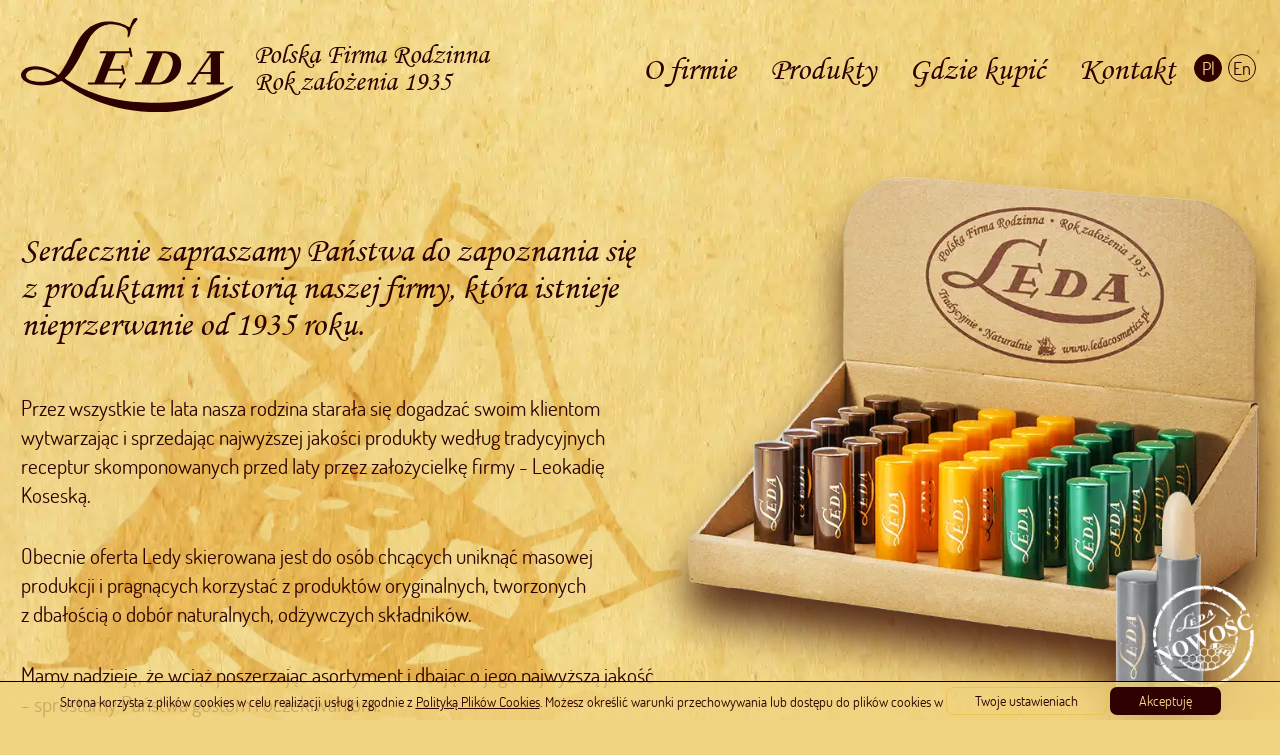

--- FILE ---
content_type: text/html; charset=UTF-8
request_url: https://www.ledacosmetics.pl/
body_size: 4713
content:
<!doctype html><html lang="pl"><head><meta charset="utf-8"><meta name="viewport" content="width=device-width,initial-scale=1">  <title>Naturalne kosmetyki ochronne LEDA</title><meta name="description" content="Tradycyjnie, Naturalnie, Wytwórnia Chemiczno-Kosmetyczno-Perfumeryjna „LEDA” Katarzyna Koseska-Horden">  <link rel="canonical" href="https://www.ledacosmetics.pl/">  <style>a,address,button,em,input,select,table,td,textarea,th{font:inherit;color:inherit}article,aside,footer,header,main,nav,section{display:block}@font-face{font-family:Dosis;font-style:normal;font-weight:400;font-display:swap;src:local("Dosis-Regular"),url(/static/page/font/Dosis-Regular.ttf) format("truetype")}@font-face{font-family:Dosis;font-style:normal;font-weight:600;font-display:swap;src:local("Dosis-Medium"),url(/static/page/font/Dosis-Medium.ttf) format("truetype")}@font-face{font-family:Dosis;font-style:normal;font-weight:700;font-display:swap;src:local("Dosis-Bold"),url(/static/page/font/Dosis-Bold.ttf) format("truetype")}@font-face{font-family:Monotype Corsiva;font-style:normal;font-weight:400;font-display:swap;src:local("mtcorsva"),url(/static/page/font/mtcorsva.ttf) format("truetype")}.font-bold,.text-bold,b,strong{font-weight:700}.text-small,small{font-size:.7em}.font-regular,.text-regular{font-weight:400}.font-medium,.text-medium{font-weight:500}.h1,.h2,.h3{line-height:1.125}.h1{font-size:1.41667em}.h2{font-size:1.33333em}.h3{font-size:1.16667em}.h4{font-size:1.08333em}.h5{font-size:1.125rem}.h6{font-size:1rem}@media (min-width:1000px){.h1{font-size:1.58333em}.h2{font-size:1.5em}.h3{font-size:1.41667em}.h4{font-size:1.33333em}.h5{font-size:1.16667em}.h6{font-size:1.08333em}}.main-width{margin-left:1rem;margin-right:1rem}@media (min-width:1530px){.main-width{width:63.75rem;margin-left:auto;margin-right:auto;box-sizing:border-box}}.margin-tb0{margin-top:0;margin-bottom:0}.margin-p,.margin-pt,p{margin-top:1.5em}.margin-p,.margin-pb,p{margin-bottom:1.5em}.margin-lt{margin-left:1.5em;margin-right:1.5em}.margin-t,.margin-tb{margin-top:1.5em}@media (min-width:700px){.margin-t,.margin-tb{margin-top:3rem}}.margin-b,.margin-tb{margin-bottom:1.5em}@media (min-width:700px){.margin-b,.margin-tb{margin-bottom:3rem}}.map-wrap{position:relative;padding-bottom:95vh;background:#b3b3b3}@media (min-width:700px){.map-wrap{padding-bottom:56.25%}}.map-wrap iframe{position:absolute;top:0;left:0;width:100%;height:100%;box-sizing:border-box;border:0}.block{display:block}.slogan-flex{display:flex;flex-direction:column;align-items:center}@media (min-width:700px){.slogan-flex{justify-content:center;flex-direction:row}}.slogan-flex :not(img){font-size:1.58333em;padding:0 1.45833rem}@media (min-width:1000px){.slogan-flex :not(img){font-size:2.66667rem}}@media (min-width:1000px){.text-cols{column-count:2;column-gap:3rem}.text-cols p,.text-cols ul{margin-top:0}.text-cols p{break-inside:avoid}}.ls-gallery{margin:0;padding:0;list-style:none}.ls-gallery li{font:100 0/0 serif;margin:.5rem .25rem;display:inline-block;vertical-align:top}.user-wrap{overflow:auto}.user-wrap img:not([data-src]):not([data-srcset]),.user-wrap picture{max-width:100%;height:auto}.fold-wrap [aria-hidden=true],.hidden,[aria-hidden=true],[hidden]{display:none}.fold-wrap [aria-haspopup]{border:0;padding:0;background:transparent;margin-left:.5em}.dialog:not([open]){display:none}.alert{list-style:none;border:2px solid transparent;padding:.25em 1em}.alert .close{display:none}div.alert{margin:1.5em 0}.messages{border:3px solid transparent;padding:1.5em}.fico,.pico{vertical-align:middle}.pico{display:inline-block}.form--contact .form-number,.form--contact .form-text,.form--default .form-number,.form--default .form-text,.form--order .form-number,.form--order .form-text,.form-box{display:inline-block;box-sizing:border-box;border:1px solid transparent;padding:.5em 1em;margin:0}.form-text{-webkit-appearance:none;margin:0}.form--contact .form-row,.form--default .form-row,.form--order .form-row{margin:.75em 0}.form--contact .form-number,.form--default .form-number,.form--order .form-number{-webkit-appearance:textfield;appearance:textfield}.form--contact .form-number:not(:disabled),.form--contact .form-text:not(:disabled),.form--default .form-number:not(:disabled),.form--default .form-text:not(:disabled),.form--order .form-number:not(:disabled),.form--order .form-text:not(:disabled){background:rgba(255,241,192,.8)}.form--contact textarea.form-text,.form--default textarea.form-text,.form--order textarea.form-text{max-width:100%;min-height:8em}.form--contact .form-number,.form--contact .form-text,.form--default .form-number,.form--default .form-text{max-width:24em;width:100%}.form--contact .form-fieldset,.form--contact fieldset,.form--order .form-fieldset,.form--order fieldset{margin:0;padding:0;border:0}.form--contact .form-label,.form--contact label,.form--order .form-label,.form--order label{display:none}.form--order .form-cell,.form--order .form-row{width:100%;margin:.25em 0}@media (min-width:700px){.form--order .form-container{margin-top:.75em;display:flex;flex-wrap:wrap;justify-content:space-between}.form--order .form-cell{width:49.5%;margin:.25em 0}}.form--order .form-number,.form--order .form-select,.form--order .form-text{width:100%}.btn{display:inline-block;border:1px solid transparent;padding:.25em 2em;text-decoration:none;margin:0;-webkit-appearance:none}.btn--small{padding:.125em .5em}.btn--plain{background:transparent;border-color:#ecc452}.btn--primary{background:#2e0200;color:#f3d68f}.btn--secondary{background:#cd952f;color:#fff}html{font-size:112.5%}@media (min-width:1000px){html{font-size:calc(6.67925px + 1.13208vw)}}@media (min-width:1530px){html{font-size:150%}}body,html{margin:0;padding:0}body{scroll-behavior:smooth;font:400 1em/1.4 Dosis,sans-serif;color:#2e0200;padding-top:3rem;background:#f1d480 top repeat-y;background-image:url(/static/page/img/bg-tile-y-webp-932ac91c85.webp)}.no-webp body{background-image:url(/static/page/img/bg-tile-y-webp-bf1c6345b3.jpg)}@media (min-width:700px){body{padding-top:0}}.site-nav__langs,.site-nav__menu{margin:0;padding:0;list-style:none}.site-nav__langs{display:flex;text-align:center}.site-nav__langs a{display:block;font:400 .83333rem/1.5 Dosis,sans-serif;margin:0 .125rem;width:1.5em;height:1.5em;border:1px solid #2e0200;border-radius:100%;text-decoration:none;text-transform:capitalize}.topbar-mob{position:fixed;top:0;left:0;width:100%;z-index:9;background:#fff;display:flex;text-align:center;align-items:center;box-shadow:0 .25em .5em rgba(0,0,0,.25)}@media (min-width:700px){.topbar-mob{display:none}}.topbar-mob__btn-wrap{padding:.25em}.topbar-mob__btn-wrap button{border:0;background:transparent}.topbar-mob__logo-wrap{padding:.25em;flex:1}.topbar-mob__logo-wrap img{height:2em}@media (max-width:699px){.site-nav{display:none}}@media (min-width:700px){.site-nav{padding-top:.83333rem}.site-nav__logo,.site-nav__main{display:flex;align-items:center}.site-nav__logo__img-wrap{width:8rem}}@media (min-width:700px) and (min-width:1000px){.site-nav__logo__img-wrap{width:10rem}}@media (min-width:700px) and (min-width:1300px){.site-nav__logo__img-wrap{width:12rem}}@media (min-width:700px) and (min-width:1530px){.site-nav__logo__img-wrap{width:auto}}@media (min-width:700px){.site-nav__logo__img-wrap img{max-width:100%;height:auto}.site-nav__logo__desc{display:none}}@media (min-width:700px) and (min-width:1000px){.site-nav__logo__desc{font:400 1.3rem/1 Monotype Corsiva,serif;display:block;margin-left:1rem}}@media (min-width:700px) and (min-width:1300px){.site-nav__logo__desc{font-size:1.5rem}}@media (min-width:700px) and (min-width:1530px){.site-nav__logo__desc{font-size:1.5rem}}@media (min-width:700px){.site-nav__menu{display:flex;margin-left:auto}.site-nav__menu>li>a{display:block;text-decoration:none;white-space:nowrap;padding:.25em .5em;font:400 1.4rem/1 Monotype Corsiva,serif;margin:0 .04167rem}}@media (min-width:700px) and (min-width:1000px){.site-nav__menu>li>a{font-size:1.5rem}}@media (min-width:700px) and (min-width:1300px){.site-nav__menu>li>a{font-size:1.5rem;margin:0 .125rem}}.site-footer{font-size:.75rem;text-align:center}@media (min-width:1000px){.site-footer{display:flex}}.site-footer__menu{padding:0;list-style:none;margin:1.5em 0;text-align:center}@media (min-width:700px){.site-footer__menu{display:flex;justify-content:center}}@media (min-width:1000px){.site-footer__menu{justify-content:flex-start;margin:0}}@media (min-width:1000px){.home-offer{display:flex;flex-direction:row-reverse;margin-bottom:1em}}.home-offer__offer-img{padding-bottom:94.05099%;position:relative;margin-bottom:3rem}.home-offer__offer-img:before{content:"";position:absolute;pointer-events:none;bottom:0;left:0;width:100%;padding-bottom:94.05099%;background:100% 100% no-repeat;background-size:contain;filter:drop-shadow(0 1.5em 1em rgba(46,2,0,.8))}[lang=pl] .home-offer__offer-img:before{background-image:url(/static/page/img/img-home-offer-pl-webp-b906ca4cf1.webp)}.no-webp-alpha [lang=pl] .home-offer__offer-img:before,.no-webp [lang=pl] .home-offer__offer-img:before{background-image:url(/static/page/img/img-home-offer-pl-webp-036b8ce62d.png)}[lang=en] .home-offer__offer-img:before{background-image:url(/static/page/img/img-home-offer-en-webp-c8aa4c5e87.webp)}.no-webp-alpha [lang=en] .home-offer__offer-img:before,.no-webp [lang=en] .home-offer__offer-img:before{background-image:url(/static/page/img/img-home-offer-en-webp-82f92a99bf.png)}@media (min-width:1000px){.home-offer__offer-img{width:46.14379%;padding-bottom:0;bottom:1.6875em;margin-bottom:0}}.home-offer__main{flex:1;position:relative;padding-right:1em}.home-offer__bg{position:absolute;top:0;left:0;width:100%;height:100%;box-sizing:border-box;background:top no-repeat;background-size:contain;z-index:-1;background-image:url(/static/page/img/shape-boat-webp-7a5605069d.webp)}.no-webp .home-offer__bg{background-image:url(/static/page/img/shape-boat-webp-90d714fd01.png)}@media (min-width:700px){.contact-main{display:flex;justify-content:space-between}}@media (min-width:700px){.contact-main__details,.contact-main__form{width:48%}}.contact-main__details .margin-p,.contact-main__details p:not([class]){margin:.375em 0}.contact-main__form{margin-top:3rem}@media (min-width:700px){.contact-main__form{margin-top:6rem}}.ls-prod{padding:0;list-style:none;display:flex;flex-wrap:wrap;margin:0 -.5em}.ls-prod__item{box-sizing:border-box;flex:19.72222em;display:flex;margin:.5em}@media (min-width:700px){.ls-prod__item{padding:1em .5em 1em 0}}@media (min-width:1000px){.ls-prod__item{flex:14.79167em}}.ls-prod__img-wrap{padding:0 .5rem}.ls-prod__main{flex:1}.ls-prod__main p{margin:.375em 0}@media (min-width:700px){.ls-prod__item--small .ls-prod__main{padding-bottom:3em}}.ls-prod__title{font:400 1.58333em/1.125 Monotype Corsiva,serif}@media (min-width:1300px){.ls-prod__title{font-size:1.91667rem}}.ls-prod__more{display:block}.prod__cover{text-align:center;margin:1.5em 0}.prod__cover img{max-width:70%;height:auto}@media (min-width:1300px){.prod__cover img{max-width:100%}}@media (min-width:1000px){.prod{display:flex}.prod__cover{margin:1em 1em 0 0;width:21.66667rem}.prod__desc{flex:1}.prod__desc p:first-of-type{margin-top:0}}</style>  <link rel="stylesheet" href="/static/page/css/site-68b763f63b.min.css">   </head><body id="b1"><header class="page-header"> <nav id="site-nav" class="site-nav js-nav-toggle"><div class="site-nav__main main-width"><span class="site-nav__logo"><a href="/" class="site-nav__logo__img-wrap"><img src="/static/page/img/logo-leda-928b81e5a2.svg" alt="Leda" width="358" height="162"> </a><span class="site-nav__logo__desc">  Polska Firma Rodzinna<br>Rok założenia 1935  </span></span> <ul class="site-nav__menu"><li><a href="/o-firmie.html">O firmie</a></li><li><a href="/produkty.html">Produkty</a></li><li><a href="/gdzie-kupic.html">Gdzie kupić</a></li><li><a href="/kontakt.html">Kontakt</a></li></ul> <ul class="site-nav__langs">  <li><a href="/pl/changelang/pl.html" title="Polski" class="active">pl</a></li>  <li><a href="/pl/changelang/en.html" title="English">en</a></li>  </ul></div></nav><aside class="topbar-mob"><span class="topbar-mob__btn-wrap"><button id="topbar-mob__toggle" class="icon icon-menu"></button> </span><a href="/" class="topbar-mob__logo-wrap"><img src="/static/page/img/logo-leda-928b81e5a2.svg" alt="Leda"> </a><span class="topbar-mob__btn-wrap"><button id="topbar-mob__up" class="icon icon-up"></button></span></aside> </header>     <div class="margin-t main-width home-offer"><div class="home-offer__offer-img"></div><div class="home-offer__main bg-boat--text"><div class="home-offer__bg"></div> <p class="h1 font-serif">Serdecznie zapraszamy Państwa do zapoznania się z&nbsp;produktami i&nbsp;historią naszej firmy, kt&oacute;ra istnieje nieprzerwanie od 1935 roku.</p> <p class="text-medium">Przez wszystkie te lata nasza rodzina starała się dogadzać swoim klientom wytwarzając i&nbsp;sprzedając najwyższej jakości produkty według tradycyjnych receptur skomponowanych przed laty przez założycielkę firmy - Leokadię Koseską.</p> <p class="text-medium">Obecnie oferta Ledy skierowana jest do os&oacute;b chcących uniknąć masowej produkcji i&nbsp;pragnących korzystać z&nbsp;produkt&oacute;w oryginalnych, tworzonych z&nbsp;dbałością o&nbsp;dob&oacute;r naturalnych, odżywczych składnik&oacute;w.</p> <p class="text-medium">Mamy nadzieję, że wciąż poszerzając asortyment i&nbsp;dbając o&nbsp;jego najwyższą jakość - sprostamy Państwa gustom i&nbsp;oczekiwaniom.</p> </div></div>  <div class="margin-b"> <div class="slogan-flex main-width font-serif"><span>Tradycyjnie</span><img src="/static/page/img/boat-e6675b85ae.svg" width="53" height="47"> <span>Naturalnie</span><img src="/static/page/img/boat-e6675b85ae.svg" width="53" height="47"> <span>Leda</span></div> </div><div class="home-ls-prod-wrap margin-tb"><div class="main-width">  <ul class="ls-prod">  <li class="ls-prod__item ls-prod__item--small">  <a href="/pomadka-ochronna-z-propolisem.html" class="ls-prod__img-wrap" title="Propolisowa"><img src="/static/px.gif" data-src="/static/cache/images/propolisowa-pomadka-ochronna-sm-230x615-cm-f-6.png" width="115" height="307" alt="propolisowa-pomadka-ochronna-sm.png"> </a>  <a href="/pomadka-ochronna-z-propolisem.html" class="ls-prod__main"><em class="ls-prod__title">Propolisowa</em>  <span class="ls-prod__more icon icon-right-arrow"></span></a></li>  <li class="ls-prod__item ls-prod__item--small">  <a href="/pomadka-ochronna-z-miodem.html" class="ls-prod__img-wrap" title="Miodowa"><img src="/static/px.gif" data-src="/static/cache/images/miodowa-pomadka-ochronna-sm-230x615-cm-f-6.png" width="115" height="307" alt="miodowa-pomadka-ochronna-sm.png"> </a>  <a href="/pomadka-ochronna-z-miodem.html" class="ls-prod__main"><em class="ls-prod__title">Miodowa</em>  <span class="ls-prod__more icon icon-right-arrow"></span></a></li>  <li class="ls-prod__item ls-prod__item--small">  <a href="/pomadka-ochronna-z-aloesem.html" class="ls-prod__img-wrap" title="Aloesowa"><img src="/static/px.gif" data-src="/static/cache/images/aloesowa-pomadka-ochronna-sm-230x615-cm-f-6.png" width="115" height="307" alt="aloesowa-pomadka-ochronna-sm.png"> </a>  <a href="/pomadka-ochronna-z-aloesem.html" class="ls-prod__main"><em class="ls-prod__title">Aloesowa</em>  <span class="ls-prod__more icon icon-right-arrow"></span></a></li>  <li class="ls-prod__item ls-prod__item--small">  <a href="/pomadka-ochronna-z-nanosrebrem.html" class="ls-prod__img-wrap" title="Srebrna"><img src="/static/px.gif" data-src="/static/cache/images/pomadka-ochronna-srebro-sm-230x615-cm-f-6.png" width="115" height="307" alt="pomadka-ochronna-srebro-sm.png"> </a>  <a href="/pomadka-ochronna-z-nanosrebrem.html" class="ls-prod__main"><em class="ls-prod__title">Srebrna</em>  <span class="ls-prod__more icon icon-right-arrow"></span></a></li>  </ul>  </div></div>   <footer class="site-footer link-hover main-width margin-tb"> <ul class="site-footer__menu"><li><a href="/o-firmie.html">O firmie</a></li><li><a href="/produkty.html">Produkty</a></li><li><a href="/gdzie-kupic.html">Gdzie kupić</a></li><li><a href="/kontakt.html">Kontakt</a></li></ul> <span class="site-footer__cr">Copyright &copy; 2011&ndash;2026 <a href="/" class="">Leda Cosmetics</a> </span><span class="site-footer__nc">Wykonanie: <a href="http://www.nyloncoffee.pl" target="_blank" rel="nofollow">Agencja Reklamowa Nylon Coffee <i class="fico icon-nylonek"></i></a></span></footer>  <script>"use strict";!function(l){function e(t,e){for(var r=l.querySelectorAll(t),n=0,c=r.length;n<c;n++)e.call(r[n],n,r[n],r)}window.addEventListener("load",function(t){e('link[rel="preload"][as="style"]',function(t,e){e.setAttribute("rel","stylesheet")}),e("script[data-src]",function(t,e){var r=l.createElement("script");r.async=!1,r.src=e.getAttribute("data-src"),e.parentNode.replaceChild(r,e)})})}(document);</script>  <script src="/static/page/js/site-c6707710e0.min.js"></script></body></html>

--- FILE ---
content_type: text/html; charset=UTF-8
request_url: https://www.ledacosmetics.pl/gdpr/dialog.html?lang=pl
body_size: 718
content:
 <aside id="cookie-notice" class="hidden" aria-hidden="true"><form method="post" action="/pl/gdpr.html" class="cookie-notice__bar">  Strona korzysta z plików cookies w celu realizacji usług i zgodnie z <a href="/polityka-prywatnosci.html">Polityką Plików Cookies</a>. Możesz określić warunki przechowywania lub dostępu do plików cookies w <button type="button" id="cookie-notice__adv" class="btn btn--plain">Twoje ustawieniach</button> <button type="submit" name="gdpr" value="9" class="btn btn--primary">Akceptuję</button>  </form>  <dialog id="gdpr-dialog" tabindex="0" role="alertdialog" aria-labelledby="trigger-id" class="dialog js-dialog"><form class="dialog__main js-gdpr-dialog" method="post" action="/pl/gdpr.html" enctype="application/x-www-form-urlencoded"><input type="radio" required checked="checked" name="gdpr" value="1" id="gdpr-consent-core" class="dialog__choice-cb"> <label for="gdpr-consent-core" class="dialog__choice-label">  <b>Ciasteczka podstawowe</b><br>Ciasteczka wymagane do prawidłowej pracy strony zapamiętują Państwa wybory na stronie, np. wersja językowa, stan formularzy.  </label> <input type="radio" name="gdpr" value="9" id="gdpr-consent-all" class="dialog__choice-cb"> <label for="gdpr-consent-all" class="dialog__choice-label">  <b>Ciasteczka pełne</b><br>Ciasteczka pomagają nam w lepszym zrozumieniu Państwa oczekiwiań, np. statystyki odwiedzin.  </label>  <small>Szczegółowy opis znajdą Państwo w <a href="/polityka-prywatnosci.html">Politce Plików Cookies</a>.</small>  <div class="dialog__buttons text-right"><button name="consent" value="1" type="submit" class="btn btn--primary">Akceptuję</button></div></form></dialog> </aside>

--- FILE ---
content_type: text/css
request_url: https://www.ledacosmetics.pl/static/page/css/site-68b763f63b.min.css
body_size: 3495
content:
/*!
 * baguetteBox.js
 * @author  feimosi
 * @version 1.11.1
 * @url https://github.com/feimosi/baguetteBox.js
 */
#baguetteBox-overlay {
  display: none;
  opacity: 0;
  position: fixed;
  overflow: hidden;
  top: 0;
  left: 0;
  width: 100%;
  height: 100%;
  z-index: 1000000;
  background-color: #222;
  background-color: rgba(0, 0, 0, 0.8);
  -webkit-transition: opacity .5s ease;
  transition: opacity .5s ease; }
  #baguetteBox-overlay.visible {
    opacity: 1; }
  #baguetteBox-overlay .full-image {
    display: inline-block;
    position: relative;
    width: 100%;
    height: 100%;
    text-align: center; }
    #baguetteBox-overlay .full-image figure {
      display: inline;
      margin: 0;
      height: 100%; }
    #baguetteBox-overlay .full-image img {
      display: inline-block;
      width: auto;
      height: auto;
      max-height: 100%;
      max-width: 100%;
      vertical-align: middle;
      -webkit-box-shadow: 0 0 8px rgba(0, 0, 0, 0.6);
         -moz-box-shadow: 0 0 8px rgba(0, 0, 0, 0.6);
              box-shadow: 0 0 8px rgba(0, 0, 0, 0.6); }
    #baguetteBox-overlay .full-image figcaption {
      display: block;
      position: absolute;
      bottom: 0;
      width: 100%;
      text-align: center;
      line-height: 1.8;
      white-space: normal;
      color: #ccc;
      background-color: #000;
      background-color: rgba(0, 0, 0, 0.6);
      font-family: sans-serif; }
    #baguetteBox-overlay .full-image:before {
      content: "";
      display: inline-block;
      height: 50%;
      width: 1px;
      margin-right: -1px; }

#baguetteBox-slider {
  position: absolute;
  left: 0;
  top: 0;
  height: 100%;
  width: 100%;
  white-space: nowrap;
  -webkit-transition: left .4s ease, -webkit-transform .4s ease;
  transition: left .4s ease, -webkit-transform .4s ease;
  transition: left .4s ease, transform .4s ease;
  transition: left .4s ease, transform .4s ease, -webkit-transform .4s ease, -moz-transform .4s ease; }
  #baguetteBox-slider.bounce-from-right {
    -webkit-animation: bounceFromRight .4s ease-out;
            animation: bounceFromRight .4s ease-out; }
  #baguetteBox-slider.bounce-from-left {
    -webkit-animation: bounceFromLeft .4s ease-out;
            animation: bounceFromLeft .4s ease-out; }

@-webkit-keyframes bounceFromRight {
  0% {
    margin-left: 0; }
  50% {
    margin-left: -30px; }
  100% {
    margin-left: 0; } }

@keyframes bounceFromRight {
  0% {
    margin-left: 0; }
  50% {
    margin-left: -30px; }
  100% {
    margin-left: 0; } }

@-webkit-keyframes bounceFromLeft {
  0% {
    margin-left: 0; }
  50% {
    margin-left: 30px; }
  100% {
    margin-left: 0; } }

@keyframes bounceFromLeft {
  0% {
    margin-left: 0; }
  50% {
    margin-left: 30px; }
  100% {
    margin-left: 0; } }

.baguetteBox-button#next-button, .baguetteBox-button#previous-button {
  top: 50%;
  top: calc(50% - 30px);
  width: 44px;
  height: 60px; }

.baguetteBox-button {
  position: absolute;
  cursor: pointer;
  outline: none;
  padding: 0;
  margin: 0;
  border: 0;
  -moz-border-radius: 15%;
       border-radius: 15%;
  background-color: #323232;
  background-color: rgba(50, 50, 50, 0.5);
  color: #ddd;
  font: 1.6em sans-serif;
  -webkit-transition: background-color .4s ease;
  transition: background-color .4s ease; }
  .baguetteBox-button:focus, .baguetteBox-button:hover {
    background-color: rgba(50, 50, 50, 0.9); }
  .baguetteBox-button#next-button {
    right: 2%; }
  .baguetteBox-button#previous-button {
    left: 2%; }
  .baguetteBox-button#close-button {
    top: 20px;
    right: 2%;
    right: calc(2% + 6px);
    width: 30px;
    height: 30px; }
  .baguetteBox-button svg {
    position: absolute;
    left: 0;
    top: 0; }

/*
    Preloader
    Borrowed from http://tobiasahlin.com/spinkit/
*/
.baguetteBox-spinner {
  width: 40px;
  height: 40px;
  display: inline-block;
  position: absolute;
  top: 50%;
  left: 50%;
  margin-top: -20px;
  margin-left: -20px; }

.baguetteBox-double-bounce1,
.baguetteBox-double-bounce2 {
  width: 100%;
  height: 100%;
  -moz-border-radius: 50%;
       border-radius: 50%;
  background-color: #fff;
  opacity: .6;
  position: absolute;
  top: 0;
  left: 0;
  -webkit-animation: bounce 2s infinite ease-in-out;
          animation: bounce 2s infinite ease-in-out; }

.baguetteBox-double-bounce2 {
  -webkit-animation-delay: -1s;
          animation-delay: -1s; }

@-webkit-keyframes bounce {
  0%, 100% {
    -webkit-transform: scale(0);
            transform: scale(0); }
  50% {
    -webkit-transform: scale(1);
            transform: scale(1); } }

@keyframes bounce {
  0%, 100% {
    -webkit-transform: scale(0);
       -moz-transform: scale(0);
            transform: scale(0); }
  50% {
    -webkit-transform: scale(1);
       -moz-transform: scale(1);
            transform: scale(1); } }

@charset "UTF-8";.icon-left-arrow:before,.icon-menu:before,.icon-nylonek:before,.icon-right-arrow:before,.icon-up:before{font-family:icons;-webkit-font-smoothing:antialiased;-moz-osx-font-smoothing:grayscale;font-style:normal;font-variant:normal;font-weight:400;font-display:block;text-decoration:none;text-transform:none}button:not(:disabled),input[type=submit]:not(:disabled),label:not(:disabled){cursor:pointer}.nylonek{background-image:url(/static/page/img/sprites-08247bc8e3.png);background-position:0 0;width:15px;height:23px}@font-face{font-family:icons;src:url(/static/page/font/icons.eot);src:url(/static/page/font/icons.eot?#iefix) format("eot"),url(/static/page/font/icons-c17239b4b3.woff) format("woff"),url(/static/page/font/icons-9de40ce957.ttf) format("truetype")}.icon-left-arrow:before{content:""}.icon-menu:before{content:""}.icon-nylonek:before{content:""}.icon-right-arrow:before{content:""}.icon-up:before{content:""}.font-sans{font-family:Dosis,sans-serif}.font-serif{font-family:Monotype Corsiva,serif}.text-center{text-align:center}.text-right{text-align:right}.text-upper{text-transform:uppercase}.link-hover a,.link-none a,a.link-hover,a.link-none{text-decoration:none}.link-hover a:hover,a.link-hover:hover{text-decoration:underline}.map-wrap{box-shadow:0 1em 1em #2e0200}.h-par{counter-increment:h-par 1;font-size:1.16667em}.h-par:before{content:"§" counter(h-par) " "}@media (min-width:1300px){.bg-boat{position:relative}.bg-boat:before{position:absolute;top:0;left:0;width:100%;height:100%;box-sizing:border-box;content:"";background:50% no-repeat;z-index:-1;transition:opacity .2s;background-image:url(/static/page/img/shape-boat-webp-7a5605069d.webp)}.no-webp .bg-boat:before{background-image:url(/static/page/img/shape-boat-webp-90d714fd01.png)}.bg-boat:hover:before{opacity:0}}.bg-boat--contain:before{background-size:contain}.bg-boat--prod:before{background-position:90% top;background-size:auto 80%}.bg-boat--prod-list:before{background-position:top;background-size:auto 80%}@media (min-width:1300px){.bg-boat--text{font-size:1.2em;font-weight:500}}.shadow1{display:block;filter:drop-shadow(0 7px 13px rgba(0,0,0,.19))}@media (min-width:700px){.ls-gallery{display:flex;flex-wrap:wrap;justify-content:space-between;align-items:center}}.ls-gallery li:last-of-type{margin-right:auto}.ls-gallery img{filter:drop-shadow(0 7px 13px rgba(0,0,0,.19));max-width:100%;height:auto}@media (min-width:700px){.ls-gallery--flex li{flex:45%}}@media (min-width:1300px){.ls-gallery--flex li{flex:30%}}.ls-gallery--blend img{mix-blend-mode:darken}.ls-gallery--blend a:active img{mix-blend-mode:color-burn}.ls-gallery--rounded img{border-radius:.5rem;overflow:hidden}.fold-wrap :not([aria-hidden=true]){display:inline}.fold-wrap :not([aria-hidden=true])+[aria-haspopup]{display:none}.fold-wrap [aria-haspopup]{text-decoration:underline}.dialog{position:fixed;top:0;left:0;width:100%;height:100%;box-sizing:border-box;z-index:15;border:0;padding:0;margin:0;background:hsla(0,0%,80%,.5)}.dialog:after{content:"×";position:absolute;top:.25rem;right:.25rem;font:400 2em/1 monospace;color:#2e0200;padding:.05em .25em;cursor:pointer}@media (min-width:700px){.dialog{justify-content:center;align-items:center}.dialog[open]{display:flex}}.dialog__main{background:#f1d480;padding:3rem .75em .75em;box-sizing:border-box;box-shadow:.5em .5em 1em rgba(0,0,0,.5);width:100%;height:100%;overflow:auto}@media (min-width:700px){.dialog__main{width:80vw;height:auto;padding-top:.75em}}@media (min-width:1300px){.dialog__main{width:60vw}}.dialog__buttons{display:block;margin-top:1.5em}.dialog__choice-cb{float:left;margin:1em 0 0 1em}.dialog__choice-label{display:block;padding:.5em .5em .5em 2.5em;margin-bottom:.5em;background:#f3d98e;border:1px solid #eecc69}:checked+.dialog__choice-label{border-color:#906b40}.alert-danger,.alert-error,.messages--error{border-color:#d51010;background:#fab7b7;color:#000}.alert-success{border-color:#3e9523;background:#aee89c;color:#000}.alert-warning{border-color:#cd952f;background:#f5e9d3;color:#674b18}.form--contact .form-number,.form--contact .form-text,.form--default .form-number,.form--default .form-text,.form--order .form-number,.form--order .form-text,.form-box{border-radius:.5em}.form--contact .form-number:focus,.form--contact .form-text:focus,.form--default .form-number:focus,.form--default .form-text:focus,.form--order .form-number:focus,.form--order .form-text:focus{border-color:#916c48}.form--contact textarea.form-text,.form--default textarea.form-text,.form--order textarea.form-text{resize:vertical}.form--contact .form-buttons,.form--default .form-buttons,.form--order .form-buttons{text-align:right}.form--contact .has-errors,.form--default .has-errors,.form--order .has-errors{color:#d51010}.btn{border-radius:.5em}.form .btn{width:100%}@media (min-width:1300px){.form .btn{width:auto}}.btn::-moz-focus-inner{border:0;padding:0}.btn:not(:disabled){transition:background .2s,transform .2s}.btn:not(:disabled).active,.btn:not(:disabled):focus,.btn:not(:disabled):hover{box-shadow:.125em .125em .25em rgba(0,0,0,.25);transform:translate(-.075em,-.075em)}.btn:not(:disabled):active{transform:none;border-style:inset;transition:none}.btn-astext{margin:0;padding:0;border:0;background:transparent}:not(:disabled).btn--primary.active,:not(:disabled).btn--primary:focus,:not(:disabled).btn--primary:hover{background:#150100}:not(:disabled).btn--secondary.active,:not(:disabled).btn--secondary:focus,:not(:disabled).btn--secondary:hover{background:#b8862a}.cookie-notice__bar{position:fixed;box-sizing:border-box;width:100%;bottom:0;left:0;z-index:1;padding:.375em 1.5em;border-top:1px solid #000;background:rgba(241,212,128,.8);text-align:center;font-size:14px}.site-nav__langs a.active,.site-nav__langs a:focus,.site-nav__langs a:hover{background:#2e0200;color:#f1d480}@media (max-width:699px){.site-nav{display:block;position:fixed;top:0;left:0;z-index:10;width:100%;height:100%;background:rgba(0,0,0,.25)}.site-nav:not(.site-nav--open){transform:translateX(-50%);opacity:0;pointer-events:none}.site-nav:not(.site-nav--open) .site-nav__main{transform:translateX(-100%)}.site-nav__main{height:100%;width:85%;max-width:300px;background:#fff;margin:0;overflow:visible;transition:transform .2s}.site-nav__logo{display:block;text-align:center;padding:.75em 0}.site-nav__logo__img-wrap{display:block}.site-nav__logo__img-wrap img{max-width:40%;height:auto}.site-nav__menu{margin:1.5em 0}.site-nav__menu a{display:block;background:#f8efe0;padding:.5em 1em;margin:.25em;border-radius:.25em;text-decoration:none}.site-nav__menu a:focus,.site-nav__menu a:hover,.site-nav__menu a[aria-current=page]{background:#2e0200;color:#f1d480}.site-nav__langs{margin:1.5em 0;text-align:center}.site-nav__langs a{padding:.5em}}@media (min-width:700px){.site-nav__menu>li>a{border-radius:.5em}.site-nav__menu>li.selected>a,.site-nav__menu>li>a:focus,.site-nav__menu>li>a:hover,.site-nav__menu>li>a[aria-current=page]{background:#2e0200;color:#f1d480}}.site-footer__cr,.site-footer__nc,.site-footer__nc a{display:block}@media (min-width:700px){.site-footer__nc a{display:inline}}.site-footer__cr{flex:1;text-align:center}.site-footer__menu a{display:inline-block;margin:.5em 0}@media (min-width:700px){.site-footer__menu a{padding:0 1em;margin:0}}@media (min-width:700px){.site-footer__menu li{display:flex;align-items:center}.site-footer__menu li:not(:last-of-type):after{content:"";vertical-align:middle;background:#2e0200;width:.5em;height:.5em;line-height:1;border-radius:100%;display:inline-block}}.home-offer__main{overflow:hidden}.home-offer__bg{transition:opacity .7s}.home-offer__main:hover .home-offer__bg{opacity:0}.home-ls-prod-wrap{background:rgba(205,149,47,.23);padding:1.5em 0}.ls-prod__item{align-items:center}.ls-prod-wrap-bg-each .ls-prod__item{align-items:flex-start}@media (min-width:700px){.ls-prod-wrap-bg-each .ls-prod__item{background:rgba(205,149,47,.33);border-radius:1em;position:relative;overflow:hidden}.ls-prod-wrap-bg-each .ls-prod__item:before{content:"";position:absolute;z-index:-1;width:100%;height:100%;top:0;left:0;background:linear-gradient(transparent,rgba(205,149,47,.3),transparent);transition:transform .2s;transform:scaleY(0)}.ls-prod-wrap-bg-each .ls-prod__item:hover:before{transform:scaleY(1)}}.ls-prod a{text-decoration:none}@media (min-width:1000px){a[href^="tel:"]{pointer-events:none}}

--- FILE ---
content_type: image/svg+xml
request_url: https://www.ledacosmetics.pl/static/page/img/boat-e6675b85ae.svg
body_size: 6134
content:
<svg xmlns="http://www.w3.org/2000/svg" viewBox="0 0 345.528 300"><path d="M228.453 300c5.69-1.22 12.193-2.848 17.889-4.876 4.469-3.661 9.35-.813 13.82 0 8.537 2.028 16.667 0 23.984-2.44 2.842-1.628 4.876-3.255 6.503-5.69-3.255-1.22-8.944 1.627-11.786-2.034-.406-.814-1.22-.814-1.627-1.22 2.842-5.283 11.786-3.256 15.854-8.131 8.531-2.034 16.26 4.062 24.391 0h.808l1.627-1.628c-2.028-1.627-5.282 1.22-8.944-.407-2.842-.406-5.69-1.22-7.317-2.841l-10.158-2.848c-2.848 3.255-6.51 2.441-10.165 4.469h-3.254l-2.435-2.028-.407-6.91c-1.22-1.22-1.627-2.848-2.441-4.475l-1.627-2.435v-2.848l-5.69-6.503-.813-2.034c3.254-4.469 9.35-6.503 15.04-8.944 1.22-.407 1.627-1.621 2.848-1.22 1.627-.808 2.841-2.435 5.69-2.435.406-.814 1.22-2.034 2.847-2.034.407 0 1.214-.814 2.028-.814 2.034-1.22 3.661-2.435 5.696-2.842 1.22-.813 1.22-2.034 2.841-1.22l9.758-4.069c2.034-2.034 5.69-3.248 7.724-4.875 8.13-2.848 14.633-6.503 23.17-8.13.814-.408.814-.408 1.22-1.221l-1.22-2.848-14.226 1.22-4.882-4.469c0-2.847-3.249-2.847-3.249-5.689l-4.062-5.696c-.407-.813-2.848-1.62-2.848-3.655-.406-.814-1.627-1.22-1.22-2.848-.407-1.22-2.848-1.627-2.848-4.062-.4-.407-1.621-1.22-.807-2.848-.814-.407-2.035-1.22-2.035-2.44-.406-.814-1.627-1.628-.813-2.435-.814-1.22-2.034-2.035-2.034-2.848 0-1.22-.814-1.22-.814-2.848-.814-.814-2.034-1.214-1.214-2.842-.82-.813-1.634-1.22-1.634-2.44-.807-1.221-1.621-1.628-1.214-2.849-.407-1.214-1.628-1.627-1.628-2.841 0-1.22-1.22-1.22-1.22-2.848-.407-.407-1.627-.814-1.22-2.848l-2.842-6.096c-.407-.814-.407-.814-1.22-1.22l-.407-2.842c0-.407-1.221-1.22-1.221-2.848-.407-.407-1.627-1.22-1.22-2.435-.407-.813-.814-.813-.814-1.627l-.814-2.848-.813-.814v-2.841c-.808-.814-.808-.814-1.215-1.22l-.813-2.849c0-.406-.814-1.22-.814-2.847 0-.407-.814-.407-1.22-1.215v-2.847c-.814-.407-1.221-1.221-1.221-1.221l-.407-2.441c0-.814-.814-1.214-1.22-2.028v-2.034c-.808-.814-.808-1.22-1.215-1.627l-.407-2.842c-1.22-1.627-1.22-4.475-1.22-6.91 0 0-.407-.413-1.22-1.227v-2.841c-.407-.407-1.221-.407-1.221-.814l-.407-4.062c0-.814-.407-1.22-1.22-1.627v-2.848c-.407 0-.407-.814-1.215-1.22l-.413-5.69s-.4-.407-1.214-1.22v-9.345c0-.814-.407-.814-1.22-1.22v-8.538c-.407-.407-.814-.407-1.628-1.627 1.22-1.628-.407-4.476 0-6.91 1.628-.407 0-1.628 0-2.848l1.628-2.034c-.407-1.215.813-1.215 1.22-2.435 0-1.627.814-2.034 1.214-3.255l6.916-10.164v-2.842c-.813-1.22-2.44-1.627-4.068-2.441-.407.814-1.22 1.627-2.848 1.627-1.214.814-1.62 2.441-3.248 4.062l-13.82 18.295-10.978 15.04-15.854-13.005-6.91-5.69-5.69-4.475c0-.407 1.22-.407 1.22-1.627v-1.621c1.221-1.22 1.221-2.848 2.029-4.069l4.882 1.628h2.028l4.475 2.841 8.13 4.069c2.028 0 2.028 1.627 4.47 2.847.406 0 2.033 1.215 3.254 0 1.22-1.22 0-4.068.814-6.102l1.627-2.842 6.503-.813c.814 0 1.22-.407 1.22-.814l-10.164-9.758c-1.22 0-1.22-.407-2.034-1.22l-3.662-3.249c-2.028 0-2.028-2.44-3.655-2.848l-6.503-1.627-2.034-1.621c-1.22-2.034 0-2.441.813-3.662V1.621C228.046 0 226.013.814 223.984 0l-4.475 6.503c0 .814-.407 1.627-1.22 2.848 0 .814-.407 2.028-1.621 3.248.813 1.22-.407 1.628-.814 2.848 0 1.22-.814 1.22-2.034 2.034l-4.882 9.752v2.44l-2.842 4.877c-4.475 2.44-10.164 3.254-14.633 5.289-6.503 1.62-13.413.813-19.516 2.434l-2.028-2.028c0-.407.4-.407.4-1.22V34.55c0-.407 1.228-.407 1.628-1.621-.4-1.628.814-2.441 1.22-3.255v-3.662c0-1.214 1.221-1.214 1.628-2.028V21.95c0-.813.814-.813 1.22-2.034 0-1.22.407-2.435 1.22-3.248V13.82c0-.814.815-.814 1.628-2.034V9.758c0-1.22.4-1.22 1.215-2.441v-.814l-2.028-2.44c-2.035 0-3.255 1.22-4.476 2.847.814 1.627 0 2.44-.813 3.255 0 1.214-.814 1.62-1.214 2.841 0 1.22-.814 2.441-1.628 3.662.4.813-.814 1.62-1.22 2.841 0 .814-.814 1.628-1.628 2.441.407 1.22-.813 1.22-1.22 2.441v2.435l-2.848 4.475c.407 1.628-.4 2.028-1.214 3.249 0 1.22-.407 1.627-1.628 2.848.407 1.627 0 2.44-1.22 3.254v1.621c-11.379 4.069-23.985 2.034-36.177 2.441-7.317-1.627-14.634-1.22-21.143-2.848-5.283-.406-9.345-1.214-13.82-2.841-1.621-1.22-2.841 0-3.655-1.22-1.22 0-1.22-.408-2.441-.814l-8.537-2.848c0-1.214-1.628-2.028-1.628-3.655l-4.062-4.882c-.407-1.622-2.848-2.435-2.848-4.47-2.034-2.44-3.655-6.502-8.537-5.689v2.034c.814 2.028 2.441 2.435 2.441 4.47.407.813 1.627 1.22 1.627 2.44.814 1.215 1.628 1.621 1.22 2.842.408 1.22 1.622 1.627 1.622 2.848 0 1.22 1.22 1.22 1.22 2.848.407.4 1.628 1.214 1.221 2.841.407.407 1.627 1.22 1.627 2.034l2.034 3.656c.808.813 0 .813.808 2.034l2.034 2.848 2.034 4.062c.407 1.22 1.628 1.22.814 2.848.814.406 2.034 1.22 2.034 2.841 0 .407.808 1.22.808 2.034.813 1.22 1.627 2.034 1.226 2.848.4 1.22 1.621 1.621 1.621 2.848.814 1.214 1.628 1.214 1.22 2.842l4.07 6.91c.406.406 1.62 1.22 1.62 2.847.407.407 1.628 1.22 1.22 2.035.408 1.214 1.628 2.027 1.628 2.841l2.034 2.848v2.842c1.22 1.627 2.842 1.627 2.842 4.068.814 1.22 1.627 1.22 1.627 2.848 0 .4 1.22 1.214 1.22 2.841.814.407 1.628 1.22 1.221 2.035.407 1.22 1.628 2.034 1.628 2.847.807 1.22 1.62 1.621 1.214 2.842.407 1.22 1.627 1.22 1.627 2.848 0 .813 1.22 1.22 1.22 2.841.408.814 1.628 1.22 1.221 2.441l2.848 2.848v2.842c.4.407 1.621.813 1.621 2.848 0 .406.407.406 1.22.813.407 1.628-.813 2.848-2.44 4.062h-1.215c-.813.413-.813 1.628-2.847 1.628-.407.813-.814 1.627-2.848 1.22l-7.724 4.069c-1.621.813-2.842 2.841-5.69 2.841l-6.91 2.848-4.474-4.068-7.317.407-3.249 4.068v2.44l1.628 1.622c.407 0 1.214 0 1.62.407.814 0 .814 1.22.814 1.627 0 .814.407.814.814 1.22v2.842c0 1.22-.407 1.22-.814 2.441v2.848c-4.875 7.724-10.158 16.261-17.068 21.95l-19.109 19.11-5.689 7.316c0 1.214-1.22 1.621-1.627 2.841l-2.842 4.476c.4 2.028 0 2.434-1.22 3.655v3.255c0 1.22-1.22 1.22-1.22 2.434v4.475c0 .814-1.221.814-1.628 2.035v16.661c.407.407 1.22.407 1.627 1.627-1.22 1.628 0 3.255 0 4.882-2.034 5.283-9.35 5.69-15.04 5.283-2.848 0-5.29-1.627-7.317-1.22v2.847l3.655 1.628 18.702-1.22h8.944c1.214 0 1.214 1.22 2.435 1.22h17.075c.406 0 .813-.407.813-1.22l10.165-1.628 2.028-2.034v-2.034c.407 0 .813-.407 1.627-.808.814 0 .407-1.22.814-2.44l4.876-2.442c4.882 0 7.316 4.882 10.164 8.13l4.475 5.69 4.876 4.475 10.972 7.724 10.165 6.503c0 .407 0 .814-.814.814l-15.04-.814c-.814 0-.814-.814-1.628-1.22l-7.316-1.628c-.808.407-1.215.814-2.028.814-4.882 1.22-10.979 2.848-16.668.813-4.475-.813-8.537-2.847-13.006 0-.814 0-.814.407-1.22 1.22l-26.02 1.628c-.406.4 2.442.4 2.848 1.628l6.097 1.214c3.655 0 7.316 1.22 10.978-.814 6.503 1.22 12.192-3.248 18.289-.4 9.758 2.841 19.515-2.848 28.453 0 4.475 0 7.724.4 11.385 1.214 2.848-.814 6.097-1.214 8.944-2.441 2.842 1.227 4.876 1.627 6.91 2.848l10.972 2.44 2.441-1.22c-.407-1.22-2.847-1.22-4.062-2.841v-1.227c-.407-.4-.407-.4-1.22-1.621l5.282-7.317v-1.22c.407-.407 1.628-1.221 2.848-.407l10.565 4.875c1.22 0 1.628.814 2.848 1.628h1.628c1.22 0 1.22.813 2.44 1.22h2.435c.407.814 1.628 1.22 3.255 1.628.407.813.407 2.027 0 2.841 0 .814-.814.814-1.22 2.034v2.441c1.22 1.22 1.627 3.656 1.627 5.283.813.407 1.62 1.627 1.214 2.848l7.317 4.469h5.289c.407 0 .407-.407.813-1.22h2.842l4.475-4.47c0-1.22 1.22-1.627 2.034-2.848v-5.689c4.062-3.662 12.6-.407 19.103-1.627l2.44 7.316c.408.814 1.622 1.22 1.622 2.848l1.627 1.628c1.22 0 1.628.813 2.848 1.627l8.944.807c1.22 0 .814.407 1.627 1.628zm-86.9-223.052l-4.475-1.627c-1.22-.407-1.22-1.22-2.434-1.22-1.227-.408-1.634-1.628-2.848-1.221l-5.696-2.435c-.807-.814-1.621-2.034-2.842-2.034l-11.792-6.503c-1.627-.814-2.027-2.441-3.655-2.441l-5.695-4.47c-2.028-.406-2.435-2.44-4.063-2.44-1.22-.814-1.627-1.628-2.847-1.628l-6.91-6.096h3.661c.814.407.814 1.628 2.034 1.628 3.249 0 6.91 1.627 10.972 2.44 10.572 1.622 22.358 3.656 33.743 3.249l13.413 1.22v1.628c-.407 1.22-1.628 1.22-1.628 2.435v2.034l-2.434 4.469v2.44c-.814 1.221-1.628 1.221-1.628 2.035-.407 1.22-1.627 2.44-.813 3.655-.814.814-2.035 1.627-2.035 2.848l-1.62 2.034zM122.238 117.5l-3.661-3.248c0-1.628-1.215-1.628-1.215-2.848 0-2.441-2.034-2.441-2.44-4.062 0-1.628-1.221-1.628-2.035-2.848.814-1.22-.407-1.627-.813-2.848 0-.807-1.215-1.621-1.215-2.841l-4.475-6.51c0-2.435-1.627-2.435-2.44-4.062 0-1.22-1.215-1.627-1.622-2.848v-2.434l-2.848-2.442c.407-2.034-.407-2.034-1.22-2.847 0-2.435-2.034-2.435-2.842-4.062.808-1.628-.413-1.628-.814-2.848 0-1.215-1.22-1.621-2.034-2.842 0-2.44-1.627-2.44-2.034-4.068 0-1.214-1.22-1.628-1.627-2.842l-.814-2.848-.807-2.034c0-.813-.814-1.22-.814-1.22l2.435-.407c1.627.813 2.034 2.848 3.661 2.848l8.538 5.289c1.22.807 1.627 1.214 2.841 1.214 1.628 1.22 1.628 2.848 4.069 2.848 1.627.813 1.627 2.847 4.062 2.847l5.288 4.063c1.215.406 1.215 1.627 2.435 1.22l5.696 3.655c1.627 1.22 2.028 2.848 4.062 2.848 1.627 1.22 2.034 2.842 3.661 2.842l16.662 12.605-20.323 16.668zm19.315 28.973c-1.22-.814-1.627-1.22-2.44-2.034 0-2.034-2.035-2.441-2.848-4.475 0-2.028-1.621-2.028-2.848-3.656.813-1.22-.407-2.034-.808-2.847 0-2.435-2.44-2.435-2.847-4.062v-3.255l27.64-21.137c2.033-1.22.406.814.406.814l2.441 2.841 1.627 3.662 2.028 2.848.82 2.841c.4.814.4.814 1.215 1.22v10.572c-.814 1.22-2.035 2.035-2.035 2.842-1.62 3.661-3.655 5.289-6.503 8.13-4.469 3.255-9.751 6.503-15.847 5.696m20.272-57.94h-1.22l-4.876-5.689V80.81c.407-1.22.814-1.22.814-2.441v-1.621c.813-1.22 2.034-1.22 2.034-2.034v-2.848c.4-1.22.814-1.628.814-3.655 1.214-.814 1.62-1.628 1.214-3.255 1.22-1.22 1.627-1.627 1.627-3.249.814-1.22 1.628-1.627 1.22-3.661.408-.814 1.628-.814 1.628-1.627v-2.842c0-1.22.814-1.22 1.22-1.22.407-.814-.406-2.441.407-3.255l32.516-4.876c-10.972 16.668-23.17 32.115-37.398 44.308m10.622 11.591l-.407-.413c-.814-.807-1.214-1.214-.814-1.621l-2.028-2.848v-1.22l4.876-5.283c0-.407.814-.814 1.22-.814.814-.813 1.221-1.22 1.628-1.22l3.655-5.283c.814-.407 1.628-.407 1.628-.813l4.875-5.283c-.406 1.22-1.62 1.627-.813 2.842-.808 1.22-2.028 1.627-2.028 2.847l-2.034 4.47c-1.22 2.44-3.656 3.254-2.848 5.695l-5.69 8.531c-.406.413-1.22.413-1.22.413m28.967 2.892h-.407v-1.628c.407-1.214 1.22-.807 1.22-2.027-.813-.407 0-1.628.407-1.628v-4.876c.814-1.22 1.22-1.22 1.22-1.627v-5.69c.407-1.22 1.628-1.22 1.628-2.033v-4.47c0-.813 1.22-.813 1.22-1.633v-4.876c.407-1.22 1.22-1.22 1.22-1.627v-5.283c.408-1.22 1.622-1.22 1.622-1.627V59.93c.407-1.22 1.22-1.22 1.22-2.034l.407-2.441c0-.4 1.22 0 .407 0l2.034 2.44c-.813.814.407 1.628.407 2.035v8.944c-.407 1.22-1.22 1.22-1.22 2.435v4.475c-.407 1.22-1.628 1.22-1.628 2.44v2.029c0 1.22-1.22 1.22-1.22 1.627v4.069c-.407 1.214-1.621 1.62-.814 2.841-1.214 1.22-2.028 2.441-2.028 3.255-.407 1.22-1.627 1.62-.813 2.841-1.22 1.22-2.035 2.441-2.035 3.662-.813 1.627-2.847 2.034-2.847 4.469m37.66-71.453l-2.441-1.627h-2.435c-1.22-.814-1.627-2.028-2.848-2.028-1.22-.413-1.22-.814-2.434-.814-.814-.813-1.628-2.034-2.441-1.22l-3.662-3.662v-2.028c.814-1.22 1.627-1.627 1.22-2.848l2.442-1.627c8.13-1.22 10.972 6.503 17.475 9.351v2.034c-1.214.4-2.435 0-2.435.4zM220.73 164.818l-6.91-5.696c-1.22-.4-1.627-1.62-2.848-1.214-1.22-.407-1.22-1.627-2.034-1.627l-9.351-4.068-39.019-3.656c2.435-.813 3.249-2.034 5.283-3.254.814 0 1.627-1.22 2.441-1.22l6.91-4.47c2.435 0 4.062-2.848 6.096-3.655 5.283-4.068 9.758-6.916 13.82-12.199 6.103-4.469 12.606-11.786 15.447-19.102.407-1.22 1.628-1.628 1.628-2.848 1.22-1.627 2.847-3.255 2.034-4.876 1.22-1.22 2.028-1.627 2.028-2.848.407-1.22 1.627-2.44.813-3.254 1.22-1.22 1.628-2.435 1.628-3.656 0-1.22.813-.407.813-1.627-.813-.407.407-1.627.407-1.627V81.48c0-.4 1.22-.4 1.22-.808-.406-1.22 0-2.034 0-2.44v-5.283c.408-.814 1.221-.814 1.221-1.628.4-2.034-1.22-3.254.4-4.475l.814-13.413c.407.407.814 1.627 2.035 1.22l8.13 7.317 6.096 8.538c0 2.034 1.628 2.034 2.848 3.655-.814 1.22.407 1.627 1.22 2.848l.408 2.848 1.627 2.434c-1.22.407.814.814.814 1.628v4.068c.4.407.807.814.807.814l.814 4.469s.406.813 1.22 1.22v8.13c.407.814.814.814.814 1.628 0 .407-.814.407-.814 1.214.407.407.814.814.814 1.627v4.069c0 .407-.814.407-.814.813 0 1.622.407 2.842 0 3.656v7.316c-.814.814-1.22.814-1.22 1.628.406.407 0 1.627-.814 1.627v3.249c-.407 1.22-.807 1.22-.807 2.44v2.035c-.814 1.22-2.035 1.22-2.035 2.034v2.028c-.406 1.22-.813 1.627-.813 3.661-.814.814-2.034 1.628-1.22 2.435l-4.47 6.51-12.605 12.599c-1.628 0-2.035.814-2.848 1.627zm40.552 23.171c-1.22-.814-1.22-2.441-2.842-1.627-1.627-.814-1.627-2.842-4.068-2.842l-4.876-4.475c-1.22-.808-1.22-2.435-2.848-2.435-2.028-.407-2.434-2.44-4.062-2.44l-7.316-4.47c-.814-.407-.814-.813-.814-.813l8.537-11.386 4.062-6.91c.407-1.22 1.628-1.627 1.22-2.847 1.221-.808 1.628-1.621 1.628-2.842.407-1.22 1.627-1.627 1.22-2.848l2.842-4.469v-2.848c.407-1.22.814-1.22.814-2.434v-4.476c.813-1.22 2.034-1.22 2.034-2.034v-3.655c0-.407.407-.407.407-.814 0-1.22-.407-.813-.407-2.034.407-.813.814-.813.814-1.627v-20.73c-.407-1.22-.814-1.22-.814-1.627v-1.22c0-1.221.407-.814.407-1.628 0-.808-.407-1.214-.407-1.214l-.814-5.696s-.407-.4-1.22-1.214v-3.662c-.407-.813-.814-1.22-.814-2.034v-3.655c-.814-.814-1.22-.814-1.22-1.22V70.92c.406-1.22 1.22-1.634 1.22-2.848.814-1.627 2.848-1.627 2.848-4.062l3.248-4.882c.407 0 1.22 0 1.22.407l.408 2.434c0 .407.407.814 1.22 1.628v2.848c.407 0 1.22.406 1.22 1.22v5.283c.408 0 .814.813.814 1.22l.814 4.062c.407.407.407 1.22 1.22 1.628v4.068c.407.407.808.407.808 1.22 0 1.621.814 3.656 1.627 5.69v2.435c.814 0 1.22.813 1.22 1.22 0 1.627 0 4.068 1.221 5.696l.407 2.435c.814.406.814.813 1.22 1.627v4.068c.814.407 1.221.808 1.221.808l.407 2.847c0 .814.814 1.221 1.22 1.628v2.44c.808.408 1.215 1.215 1.215 1.622v2.848c.407 0 1.22.813 1.22 1.22l.407 2.842 1.22 1.22v2.848c.408.407 1.221.814 1.221.814l.407 2.848c0 .807.407.807 1.22 1.62-.813 1.221.401 2.035 1.215 2.442v2.848c.407.406.813.406.813 1.62 0 1.221 1.221 1.628 2.035 2.442v2.848c.407.406.813.406.813 1.62 0 .814 1.22 1.221 1.628 1.628v2.848l2.028 2.44c.406 1.622.813 3.25 2.034 4.47-.407 1.627.813 1.627 1.22 2.848 0 1.22 1.22 1.627 1.628 2.841-.407 1.22.813 1.628 1.22 2.848 0 1.22 1.22 1.627 1.22 2.034v2.435l-11.385 7.317c-1.22 0-1.627 1.22-2.847 1.627zm10.621 31.865h-.406v-2.842c-.808-.814-1.215-.814-1.215-1.22 1.215-.814 1.621-1.628 1.215-2.848-.808-.407-1.215-1.22-1.215-1.22l-.813-4.47s-.407-.407-.814-1.22v-2.848c-.814-.407-1.22-.407-1.22-.808v-4.068c-.407-.814-1.221-1.22-1.221-1.627-.407-1.22 0-2.435-1.22-3.656l18.295-6.096 8.944-4.068c1.22 0 1.22.814 1.22.814l-3.661 6.096-4.47 6.91-3.66 6.503-5.283 9.35-2.848 4.476zm3.868 7.73h-1.22v-1.628c1.22-1.22 2.028-2.44 2.028-3.255.407-1.22 1.627-2.028.814-2.841 1.22-2.034 2.847-3.662 2.847-5.696l4.062-5.69c.407-1.22 1.628-1.627 1.628-2.847.814-1.214 1.22-1.621 1.22-2.842l7.724-13.012 3.661-5.283c1.215 0 1.622-.407 2.028-.813 0-.814 0-1.628.814-2.441.814 0 1.627-.407 2.848-.407l.814 1.627c0 2.034 2.44 2.034 2.841 4.068 0 1.628 1.22 1.628 2.034 2.842 0 2.034 1.628 2.034 2.034 3.661 0 2.441 2.442 2.848 2.842 4.063 0 1.627 1.22 2.44 1.627 2.847-.406 1.628.814 1.628 1.22 2.848 0 1.22 1.221 1.628 1.221 2.842 0 2.034 2.035 2.034 2.848 4.068.4.814 0 0 0 .814-2.034 0-2.44 1.214-3.661 2.028-.814-.814-1.628.407-2.848.813l-6.503 2.848zm-23.177 2.891c-1.22 0-1.627-1.621-2.847-.807-6.097-4.069-13.413-5.696-20.73-8.137-11.385-3.248-23.171-1.214-33.742-1.621 2.847-2.848 4.475-5.696 8.13-7.317 7.317-6.102 14.64-11.792 18.702-20.33l1.627-3.248 3.655-.813c.814.813.814 1.22 2.035 1.22h3.655c.814.4.814 1.628 2.034 1.628h1.627c1.22 0 1.22 1.214 2.441 1.214h3.249l6.91 2.848 8.537 8.537.407 2.842c.814.406.814.813 1.22 1.627v2.034c.407.814 1.22 1.22 1.22 2.034v4.876c-.813 1.22-1.22 1.22-1.22 2.441v3.255c-.406 1.214-1.627 1.62-1.627 2.841l-3.655 4.876zm-63.729-20.273c-.407-.407-1.22-3.255-.407-3.661v-13.007c.407-1.22 1.221-1.22 1.221-1.627l.407-7.723c5.282-.407 10.158 0 13.413-2.441 2.44 0 2.848-2.435 4.876-2.842h2.034l1.627 4.469v4.876c-.407 1.22-1.627 1.627-1.627 2.847-4.062 5.69-7.724 10.165-14.227 14.227-1.627 2.034-3.661 2.034-4.876 4.068-1.22 0-2.44.407-2.44.814m-4.826-33.798l-2.035-1.22 1.22-2.035c3.656-2.435 7.725.814 12.6.407.407.407.407 1.22 0 1.22-2.034.407-3.661.407-4.068 1.628zm19.309-8.688l-19.103-4.475c-.814 0-.814-1.22-1.627-1.22l-14.233-2.842c-.808-.407-2.028-1.628-1.621-1.628l22.357 1.221c1.22.407 1.22.814 1.627.814 5.69.807 10.159 4.469 13.413 7.316-.407.814-.813.814-.813.814M157 172.542c-1.22.813-.814-.814-1.22-.814-1.221-.814-2.442 0-2.849-2.034l2.848-1.621c4.47-.413 10.165-1.22 14.227 1.62-2.842 3.662-8.537 2.849-13.006 2.849m-25.105-4.826l-4.068-1.627c-.808-.814-2.035-2.034-3.249-2.034-.407-.407 0-1.628.814-1.628 1.627-.407 2.435-1.627 3.655-2.841l13.013 2.841 2.841 1.628-1.627 2.034c-1.214 0-1.621.813-2.842 1.627zm-24.141-8.694h-.814l-4.062-1.22c-.813-.407-.813-1.627-2.034-1.627l-2.441-1.622c4.475-2.847 9.351.407 13.82 0l1.627 1.622-1.627 1.627zM88.44 181.23l-2.028-2.841c.407-1.628-.814-2.441-1.22-2.848.406-1.627-.408-3.249.406-4.062h2.441l3.249 3.248c-.407 1.22-1.628 1.22-1.628 2.034v2.035zm38.624 8.694l-2.028-.814-2.441-2.44v-3.255c1.22-1.215 1.627-1.621 1.627-3.656l3.249-4.875c1.22 0 2.44-.814 2.44.407v4.062c0 1.22-1.22 1.22-1.22 2.44v6.097zm12.556-5.796c-.814 1.22-.814-.813-.814-.813.814-1.221 1.22-1.221 1.22-1.622v-4.068c.407-1.22 1.22-1.22 2.435-1.22l.82 1.627c-.407 1.22-.82 1.627-.82 2.848l-2.435 3.248zm38.624 15.454c0-1.628-1.628-3.255-2.441-4.476 0-2.44-2.441-2.841-2.842-4.062l-4.882-6.916c.814-.4-.813-.807-.813-1.62l.406-2.035 9.758 3.655c.814 0 2.034-.4 2.848.814v10.571c-.814 1.22-1.22 1.22-.814 2.441-.407.407-.407 1.22-1.22 1.628m56.97 36.69l-26.827-5.69c-1.22 0-1.22-.813-2.44-.813-1.221 0-2.442 0-2.442-.814 2.848-.407 5.69-1.22 9.351-.407 7.317-1.22 13.413 2.034 20.323 3.249l8.13 4.475zm-34.763 18.345c-.814 0-1.215-.814-1.215-.814l14.628-10.158 26.425 2.435c-1.627 2.034-4.469 2.848-6.503 2.848-.814.406-1.22 1.22-1.22 1.22-4.062 0-7.317.814-10.979 2.842-7.316.813-13.82 1.627-21.136 1.627M184.04 275.86c0-.407-.407-.407-.814-.407-5.696-1.22-13.012-2.034-19.516-4.062-3.248-1.627-7.723-.814-10.972-3.661h-2.44l-4.47-2.848h-2.44c-.814-.808-.814-1.214-2.035-1.214-1.22-.407-1.627-1.628-2.848-1.221-1.214-1.22-1.627-1.627-2.841-1.627-1.22-.407-1.627-1.628-2.848-1.22-1.22-.408-1.627-1.628-2.848-1.628-1.214-.407-1.214-1.214-2.435-1.214l-10.978-6.504-5.282-4.068-6.097-6.91-5.695-5.69c.406-.406 1.22-.406 1.22-.406.407-.407 1.22-1.22 1.627-1.22 0-1.221.407-1.628.407-1.628 1.22-.407 2.441-1.22 2.441-1.627-.407-1.628-1.627-1.628-2.44-3.656h3.66l15.041 13.82 5.283 4.069 6.503 3.655 11.385 5.69c1.22.813 1.22 1.22 2.435 1.22l23.17 6.91c.814.407.814.813 2.035.813l38.618 2.441.407 2.842c.813.407.813.407 1.22 1.22-.407.814-1.22.407-1.22 1.628.813 1.22 2.44.407 2.44 1.627l-1.22 2.435 2.441.814c-9.758 3.661-21.143.813-30.894 1.627m33.792 15.447c-1.22-.807-1.22-1.214-1.627-2.435 0-1.22-1.22-1.627-2.035-2.44.814-.814 0-2.035.814-2.442l.413 2.441c1.621 2.035 5.69 2.035 6.91 0v-2.44l-2.44-2.435c-1.221 0-2.849.407-3.662.407-.808-.814 0-1.628.407-2.035l2.847-.813 2.028.813c.82 1.22.82 2.035 2.034 3.249v5.695l-2.434 2.435zm-98.492-16.41c-2.028 0-2.44-1.628-3.655-2.442.814-1.22 0-2.034.814-2.841 0 0 .4.807.814 1.214 2.027 1.627 5.282 0 6.503-1.214.406-1.628.406-3.255-1.22-3.255h-5.284c-.813.407-.813 1.627-1.627.407.814-1.22-.407-2.848.814-3.255l4.876-2.441 1.627 2.441c0 1.22 1.22 2.034 2.034 2.848v4.062l-2.44 3.255zm-13.519-10.622h-.407L90.781 250.86c0-1.22-1.22-1.628-1.628-2.848l3.255-2.441c.407 0 1.627-.407 1.627-.814.814-1.22 1.22-1.621 2.435-2.435l3.662 2.435c.813.407 0 1.627 1.22 2.034h1.627c.814 1.22 0 2.441 1.22 2.441 0 .407 1.215.407 1.215.407l7.724 6.91-4.47 4.876zm-23.17-21.243h-.408l-2.848-3.255c0-1.214 0-2.028-.406-2.435.813-1.22 1.627.407 2.034.407l6.503-.407v2.435c-1.22 1.627-2.842 2.848-4.876 3.255m97.528 10.621c-.814 0-.814-.814-.814-.814l3.655-3.254c.814 0 .814 0 .814.407l-3.255 3.661zm6.753-5.796c-.407 1.22-.407-.813-.407-.813l2.035-2.028c.813 0 1.627-.814 2.034-1.628 1.22.814 1.627-.407 2.848-.407zm-31.864-4.825l-.407-.407 10.571-5.283-2.841 1.627-6.51 4.063zm20.279 0l-.407-.407 6.503-4.062zm-61.795-27.04l-.407-.406 1.621-1.627 4.068-.814zm56.97 68.562v-.407l1.62-2.034c1.22-.407 2.848-.407 3.662.813v.407c-2.034-.407-3.662.814-5.283 1.22m1.928 4.827c-1.22 0-1.22-1.628-1.621-1.628l5.282.814zm89.804-20.28h-.407v-5.282c-.407-.814-1.22-1.22-1.22-2.034.813-.407-.407-3.656.813-3.249l.407 2.842c0 .407.407 1.22 1.22 1.627zM105.821 145.503l-9.351-2.034 1.627-1.621c1.22 0 1.628-1.22 2.848-2.034l7.317-3.255.407 2.44c-.407.815-.814.815-.814 2.035v1.627zM88.44 235.307c-1.621-.407-2.028-2.034-3.249-2.034-1.627-.814-4.469.407-5.69-.814l2.436-2.034c.813 0 2.034 0 3.254.407l3.249 4.068z" fill="#2e0200"/></svg>

--- FILE ---
content_type: image/svg+xml
request_url: https://www.ledacosmetics.pl/static/page/img/logo-leda-928b81e5a2.svg
body_size: 1364
content:
<svg xmlns="http://www.w3.org/2000/svg" viewBox="0 0 851.912 381.418"><g fill="#2e0200"><path d="M831.022 282.73c-43.516 22.915-134.972 60.314-277.274 60.314-106.338 0-180.596-10.119-251.417-35.444-82.652-29.557-127.401-63.496-127.401-63.496s23.845-17.298 55.034-74.636c22.206-40.824 41.323-86.912 55.512-103.557 46.218-54.21 94.427-40.868 119.232-32.528 24.804 8.341 25.314 20.104 23.258 35.615-2.722 20.532 8.164 6.182 10.386-6.675 5.926-34.276 19.974-42.228 27.826-54.644 6.066-9.596-11.366-10.852-17.68-.028-11.252 19.287-8.002 33.844-18.59 27.388-29.896-18.236-100.629-38.253-160.514 7.248-31.095 23.625-51.462 68.636-63.522 93.968-40.046 84.12-55.509 94.443-55.509 94.443s-15.45-10.848-31.13-18.708C53.879 179.226-.005 201.218 0 231.78c.005 28.259 51.167 43.53 94.742 40.818 37.833-2.354 67.054-18.827 67.054-18.827s58.35 45.137 114.123 69.637c82.597 37.575 171.49 58.01 279.913 58.01 123.528 0 233.531-48.237 289.295-95.781 7.812-6.658 14.604-18.028-14.105-2.907zM65.385 257.926c-37.549-2.977-47.22-16.83-44.879-29.67 2.343-12.838 26.496-27.786 67.571-15.63 34.355 10.164 53.96 25.692 53.96 25.692s-26.487 23.586-76.652 19.608"/><path d="M582.075 134.908l-74.475-.03a4.052 4.052 0 100 8.104l23.163.032-46.987 117.631h-22.99a4.047 4.047 0 00-4.05 4.052 4.048 4.048 0 004.05 4.053h96.61s31.275-1.109 50.627-15.997c16.761-12.887 30.339-29.535 33.784-52.797 3.079-20.732 2.125-61.178-59.732-65.048zm13.013 91.795c-8.86 16.884-23.008 30.55-37.692 33.942H521.08l46.987-117.631h14.01s10.44.769 20.702 15.734c13.977 20.391 1.41 50.62-7.69 67.955m216.541 33.942h-12.763V143.014l12.763-.032a4.053 4.053 0 000-8.104h-63.048a4.052 4.052 0 100 8.104l12.982.032v.012l-80.826 117.62h-10.63a4.046 4.046 0 00-4.046 4.051 4.045 4.045 0 004.046 4.053h29.435a4.05 4.05 0 004.048-4.053 4.051 4.051 0 00-4.048-4.052h-8.975l23.171-33.722h47.825v33.722h-12.982a4.047 4.047 0 00-4.048 4.052 4.047 4.047 0 004.048 4.053h63.048a4.046 4.046 0 004.048-4.053 4.046 4.046 0 00-4.048-4.052zm-92.32-41.825l42.253-61.492v61.492H719.31m-272.396-65.605l-6.223-30.259a4.042 4.042 0 00-4.79-3.138 4.042 4.042 0 00-3.138 4.789l2.113 10.301-115.565-.03a4.052 4.052 0 000 8.104l23.148.032-46.273 115.842c-.399 1.002-1.274 1.79-2.579 1.79h-21.283a4.05 4.05 0 00-4.052 4.051 4.05 4.05 0 004.052 4.053h123.087c2.35 0 3.37 2.536 2.385 4.152-.58.952-4.066 6.553-4.066 6.553a4.042 4.042 0 001.31 5.576 4.059 4.059 0 005.582-1.308l20.678-33.336a4.05 4.05 0 10-6.889-4.259l-8.139 13.116c-.54.872-1.385 1.401-2.4 1.401h-67.02c-2.078 0-3.288-2.076-2.564-3.808.14-.332 17.17-42.978 17.17-42.978h52.672c1.334 0 2.445.933 2.701 2.217.083.414 1.956 9.52 1.956 9.52a4.047 4.047 0 004.788 3.143 4.053 4.053 0 003.148-4.793l-6.217-30.258a4.045 4.045 0 00-4.79-3.138 4.048 4.048 0 00-3.142 4.789l1.448 7.047c.33 1.605-.77 3.366-2.687 3.369-2.38.004-46.641 0-46.641 0l25.061-62.741h56.785l2.432 11.849a4.05 4.05 0 004.79 3.145 4.056 4.056 0 003.152-4.793"/></g></svg>